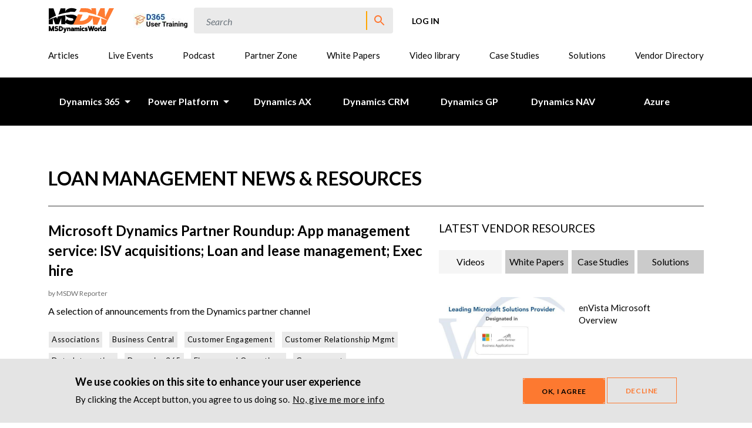

--- FILE ---
content_type: text/html; charset=UTF-8
request_url: https://msdynamicsworld.com/business-needs/loan-management
body_size: 11985
content:


<!DOCTYPE html>
<html lang="en" dir="ltr" prefix="content: http://purl.org/rss/1.0/modules/content/  dc: http://purl.org/dc/terms/  foaf: http://xmlns.com/foaf/0.1/  og: http://ogp.me/ns#  rdfs: http://www.w3.org/2000/01/rdf-schema#  schema: http://schema.org/  sioc: http://rdfs.org/sioc/ns#  sioct: http://rdfs.org/sioc/types#  skos: http://www.w3.org/2004/02/skos/core#  xsd: http://www.w3.org/2001/XMLSchema# ">
  <head>
    <meta charset="utf-8" />
<script src="/sites/default/files/hotjar/hotjar.script.js?t6ebci"></script>
<link rel="shortlink" href="https://msdynamicsworld.com/taxonomy/term/506" />
<link rel="canonical" href="https://msdynamicsworld.com/business-needs/loan-management" />
<meta property="og:site_name" content="MSDynamicsWorld.com" />
<meta property="og:type" content="Article" />
<meta property="og:url" content="https://msdynamicsworld.com/business-needs/loan-management" />
<meta property="og:title" content="Loan Management" />
<meta name="twitter:card" content="summary" />
<meta name="twitter:title" content="Loan Management" />
<meta name="Generator" content="Drupal 10 (https://www.drupal.org)" />
<meta name="MobileOptimized" content="width" />
<meta name="HandheldFriendly" content="true" />
<meta name="viewport" content="width=device-width, initial-scale=1.0" />
<style>div#sliding-popup, div#sliding-popup .eu-cookie-withdraw-banner, .eu-cookie-withdraw-tab {background: #0779bf} div#sliding-popup.eu-cookie-withdraw-wrapper { background: transparent; } #sliding-popup h1, #sliding-popup h2, #sliding-popup h3, #sliding-popup p, #sliding-popup label, #sliding-popup div, .eu-cookie-compliance-more-button, .eu-cookie-compliance-secondary-button, .eu-cookie-withdraw-tab { color: #ffffff;} .eu-cookie-withdraw-tab { border-color: #ffffff;}</style>
<link rel="icon" href="/themes/custom/msdw/favicon.ico" type="image/vnd.microsoft.icon" />
<script src="/sites/default/files/google_tag/main/google_tag.script.js?t6ebci" defer></script>

    <title>Loan Management | MSDynamicsWorld.com</title>
    <link rel="stylesheet" media="all" href="/sites/default/files/css/css_P-FqBLcWE6_glEs6JIcH9Tg6wcGFjEZzDZ92Hgg7-vI.css?delta=0&amp;language=en&amp;theme=msdw&amp;include=[base64]" />
<link rel="stylesheet" media="all" href="/sites/default/files/css/css_UFsAheb6Vmgl1WPCNuv74oepfp4RQSoqmpQrX4LL2_s.css?delta=1&amp;language=en&amp;theme=msdw&amp;include=[base64]" />

    
      </head>
  <body class="path-taxonomy language--en">
            <a href="#main-content" class="visually-hidden focusable">
      Skip to main content
    </a>
    <noscript><iframe src="https://www.googletagmanager.com/ns.html?id=GTM-TFX8HWJ" height="0" width="0" style="display:none;visibility:hidden"></iframe></noscript>
      <div class="dialog-off-canvas-main-canvas" data-off-canvas-main-canvas>
    


<div  class="page">
  


<nav  class="navigation">
  <div  class="navigation__container container d-flex">

    <div  class="navigation__branding">
        

<div  id="block-msdw-site-branding" class="navbar-brand">
  <a href="/"  aria-label="MSDynamicsWorld.com">
            
  <img src="/themes/custom/msdw/logo.svg" width="auto" height=44 alt="MSDynamicsWorld.com logo" />

      </a>
</div>



    </div>

    <div  class="navigation__right d-flex">
        


  <div id="block-msdw-serviceslinksblock" class="block block--msdw-serviceslinksblock">

  
    

      

<div class="services-links-block">
      <a href="https://itembyitem.co/ibi-one/" class="logo-link">
              
<img src="/sites/default/files/styles/services_link_image/public/2025-07/d365utv9.jpg?itok=d9hZfOQS" alt="D365 User Training -- IBI-One" title="" typeof="foaf:Image" class="img-fluid">


                    <span>D365 Training - IBI One</span>
          </a>
  </div>

  
  </div>



  <div id="block-msdwsearchblock" class="block block--msdwsearchblock">

  
    

      


<div   class="search">
  <div  class="search__toggle">
    
<span  class="icon">
  <svg xmlns="http://www.w3.org/2000/svg" width="24" height="24" viewBox="0 0 24 24">
  <path fill="#B4B3B4" d="M15.5,14h-.79l-.28-.27a6.51,6.51,0,1,0-.7.7l.27.28v.79l5,4.99L20.49,19Zm-6,0A4.5,4.5,0,1,1,14,9.5,4.494,4.494,0,0,1,9.5,14Z" />
</svg>
</span>
  </div>
  <div  class="search__form">
    

<form  data-drupal-selector="search-form" action="/business-needs/loan-management" method="post" id="search-form" accept-charset="UTF-8" class="form search-form needs-validation search-form-header">
  <div  class="form__wrapper">
          
  

<div  class="form-element-textfield form-element-textfield--textfield form-element-textfield--textfield--search-field js-form-item form-item form-element js-form-type-textfield form-item-search-field js-form-item-search-field form-group">
      
  
  
    
    
    

<input data-drupal-selector="edit-search-field" type="text" id="edit-search-field" name="search_field" value="" size="60" maxlength="128" placeholder="Search" class="form-textfield form-control" />


    
    
  
  
  </div>


<input autocomplete="off" data-drupal-selector="form-h4-iq5lxqs-hxfk7l1zgkinux33edpqia-vp21rhbq" type="hidden" name="form_build_id" value="form-h4-_iQ5LXqs-Hxfk7L1zgKiNux33edPQIA-vP21rhbQ" class="form-control" />


<input data-drupal-selector="edit-search-form" type="hidden" name="form_id" value="search_form" class="form-control" />
<div data-drupal-selector="edit-actions" class="form-actions js-form-wrapper form-wrapper" id="edit-actions">

<input class="btn btn-primary js-form-submit form-submit btn btn-primary" data-drupal-selector="edit-submit" type="submit" id="edit-submit" name="op" value="Search">
</div>

      </div>
</form>


  </div>
</div>

  
  </div>



  <div id="block-msdw-account-menu" class="block block--msdw-account-menu">

  
    

      
  


  <ul class="nav navigation__user-nav">
                          
                
        <li class="nav-item">
                      <a href="/user/login?current=/business-needs/loan-management" class="nav-link" data-drupal-link-system-path="user/login">Log in</a>
                  </li>
            </ul>


  
  </div>


    </div>

    <div  class="navigation__hamburger">
      

<div class="hamburger">
  <div class="hamburger__box">
    <div class="hamburger__inner"></div>
  </div>
</div>
    </div>

    <div  class="navigation__nav">
      <div  class="navigation__menu navigation__menu--primary">
          


  <div id="block-msdw-main-menu" class="block block--msdw-main-menu">

  
    

      



<div  class="secondary-menu">
    
  
          <ul  class="secondary-menu__submenu secondary-menu__submenu--level-1">
                                
        <li  class="secondary-menu__item">
          


  <a href="/news"  class="secondary-menu__cta secondary-menu__cta--primary secondary-menu__cta--" >
    Articles
  </a>
                  </li>
                                
        <li  class="secondary-menu__item">
          


  <a href="/events"  class="secondary-menu__cta secondary-menu__cta--primary secondary-menu__cta--" >
    Live Events
  </a>
                  </li>
                                
        <li  class="secondary-menu__item">
          


  <a href="/podcast"  class="secondary-menu__cta secondary-menu__cta--primary secondary-menu__cta--" >
    Podcast
  </a>
                  </li>
                                
        <li  class="secondary-menu__item">
          


  <a href="/partner-zone"  class="secondary-menu__cta secondary-menu__cta--primary secondary-menu__cta--" >
    Partner Zone
  </a>
                  </li>
                                
        <li  class="secondary-menu__item">
          


  <a href="/white_papers"  class="secondary-menu__cta secondary-menu__cta--primary secondary-menu__cta--" >
    White Papers
  </a>
                  </li>
                                
        <li  class="secondary-menu__item">
          


  <a href="/msdw-video-library"  class="secondary-menu__cta secondary-menu__cta--primary secondary-menu__cta--" >
    Video library
  </a>
                  </li>
                                
        <li  class="secondary-menu__item">
          


  <a href="/case_studies"  class="secondary-menu__cta secondary-menu__cta--primary secondary-menu__cta--" >
    Case Studies
  </a>
                  </li>
                                
        <li  class="secondary-menu__item">
          


  <a href="/product_spotlight"  class="secondary-menu__cta secondary-menu__cta--primary secondary-menu__cta--" >
    Solutions
  </a>
                  </li>
                                
        <li  class="secondary-menu__item">
          


  <a href="/vendor-directory"  class="secondary-menu__cta secondary-menu__cta--primary secondary-menu__cta--" >
    Vendor Directory
  </a>
                  </li>
          </ul>
  
</div>


  
  </div>


      </div>

      <div  class="navigation__menu navigation__menu--secondary">
          


  <div id="block-blacknavigation" class="block block--blacknavigation">

  
    

      



<div  class="black-menu">
    
  
          <ul  class="black-menu__submenu black-menu__submenu--level-1 black-menu__submenu--main">
                                      
        <li  class="black-menu__item">
          


  <a href="/software-topics/dynamics-365"  class="black-menu__cta black-menu__cta--primary black-menu__cta--expanded" >
    Dynamics 365
  </a>
                                                              
  
          <ul  class="black-menu__submenu black-menu__submenu--level-2 black-menu__submenu--expanded">
              <li  class="black-menu__back d-xl-none">
          


  <button  class="black-menu__cta black-menu__cta--back" >
    Back
  </button>
          


<span  class="text">
                Dynamics 365
            </span>
        </li>
                                      
        <li  class="black-menu__item">
          


  <a href="/software-topics/dynamics-365"  class="black-menu__cta black-menu__cta--secondary black-menu__cta--" >
    All D365
  </a>
                  </li>
                  


<div  class="divider divider--thin d-none d-xl-block" ></div>
                                        
        <li  class="black-menu__item">
          


  <a href="/dynamics-365/customer-engagement"  class="black-menu__cta black-menu__cta--secondary black-menu__cta--expanded" >
    Customer Engagement
  </a>
                                                              
  
          <ul  class="black-menu__submenu black-menu__submenu--level-3 black-menu__submenu--expanded">
              <li  class="black-menu__back d-xl-none">
          


  <button  class="black-menu__cta black-menu__cta--back" >
    Back
  </button>
          


<span  class="text">
                Customer Engagement
            </span>
        </li>
                                      
        <li  class="black-menu__item">
          


  <a href="/dynamics-365/customer-engagement"  class="black-menu__cta black-menu__cta--tertiary" >
    All 365 Customer Engagement
  </a>
                  </li>
                                        
        <li  class="black-menu__item">
          


  <a href="/software-topics/sales"  class="black-menu__cta black-menu__cta--tertiary" >
    Sales
  </a>
                  </li>
                                        
        <li  class="black-menu__item">
          


  <a href="/software-topics/customer-service"  class="black-menu__cta black-menu__cta--tertiary" >
    Customer Service
  </a>
                  </li>
                                        
        <li  class="black-menu__item">
          


  <a href="/dynamics-365/customer-engagement/field-service"  class="black-menu__cta black-menu__cta--tertiary" >
    Field Service
  </a>
                  </li>
                                        
        <li  class="black-menu__item">
          


  <a href="/software-topics/customer-insights-data"  class="black-menu__cta black-menu__cta--tertiary" >
    Customer Insights - Data
  </a>
                  </li>
                                        
        <li  class="black-menu__item">
          


  <a href="/dynamics-365/customer-engagement/marketing"  class="black-menu__cta black-menu__cta--tertiary" >
    Customer Insights - Journeys (Marketing)
  </a>
                  </li>
                                        
        <li  class="black-menu__item">
          


  <a href="/software-topics/project-operations"  class="black-menu__cta black-menu__cta--tertiary" >
    Project Operations
  </a>
                  </li>
                  </ul>
  
                  </li>
                  


<div  class="divider divider--thin d-none d-xl-block" ></div>
                                        
        <li  class="black-menu__item">
          


  <a href="/software-topics/business-central"  class="black-menu__cta black-menu__cta--secondary black-menu__cta--" >
    Business Central
  </a>
                  </li>
                  


<div  class="divider divider--thin d-none d-xl-block" ></div>
                                        
        <li  class="black-menu__item">
          


  <a href="/software-topics/finance-and-operations"  class="black-menu__cta black-menu__cta--secondary black-menu__cta--" >
    Finance and Operations
  </a>
                  </li>
                  


<div  class="divider divider--thin d-none d-xl-block" ></div>
                                        
        <li  class="black-menu__item">
          


  <a href="/software-topics/commerce"  class="black-menu__cta black-menu__cta--secondary black-menu__cta--" >
    Commerce
  </a>
                  </li>
                  


<div  class="divider divider--thin d-none d-xl-block" ></div>
                                        
        <li  class="black-menu__item">
          


  <a href="/software-topics/human-resources-talent"  class="black-menu__cta black-menu__cta--secondary black-menu__cta--" >
    Human Resources (Talent)
  </a>
                  </li>
                  


<div  class="divider divider--thin d-none d-xl-block" ></div>
                                        
        <li  class="black-menu__item">
          


  <a href="/software-topics/customer-voice"  class="black-menu__cta black-menu__cta--secondary black-menu__cta--" >
    Customer Voice
  </a>
                  </li>
                  </ul>
  
                  </li>
                                        
        <li  class="black-menu__item">
          


  <a href="/software-topics/power-platform"  class="black-menu__cta black-menu__cta--primary black-menu__cta--expanded" >
    Power Platform
  </a>
                                                              
  
          <ul  class="black-menu__submenu black-menu__submenu--level-2 black-menu__submenu--expanded">
              <li  class="black-menu__back d-xl-none">
          


  <button  class="black-menu__cta black-menu__cta--back" >
    Back
  </button>
          


<span  class="text">
                Power Platform
            </span>
        </li>
                                      
        <li  class="black-menu__item">
          


  <a href="/software-topics/power-platform"  class="black-menu__cta black-menu__cta--secondary black-menu__cta--" >
    All Power platform
  </a>
                  </li>
                  


<div  class="divider divider--thin d-none d-xl-block" ></div>
                                        
        <li  class="black-menu__item">
          


  <a href="/software-topics/power-apps"  class="black-menu__cta black-menu__cta--secondary black-menu__cta--" >
    Power Apps
  </a>
                  </li>
                  


<div  class="divider divider--thin d-none d-xl-block" ></div>
                                        
        <li  class="black-menu__item">
          


  <a href="/software-topics/power-automate"  class="black-menu__cta black-menu__cta--secondary black-menu__cta--" >
    Power Automate
  </a>
                  </li>
                  


<div  class="divider divider--thin d-none d-xl-block" ></div>
                                        
        <li  class="black-menu__item">
          


  <a href="/software-topics/power-bi"  class="black-menu__cta black-menu__cta--secondary black-menu__cta--" >
    Power BI
  </a>
                  </li>
                  


<div  class="divider divider--thin d-none d-xl-block" ></div>
                                        
        <li  class="black-menu__item">
          


  <a href="/software-topics/power-pages"  class="black-menu__cta black-menu__cta--secondary black-menu__cta--" >
    Power Pages (Power apps portals)
  </a>
                  </li>
                  


<div  class="divider divider--thin d-none d-xl-block" ></div>
                                        
        <li  class="black-menu__item">
          


  <a href="/software-topics/copilot-studio"  class="black-menu__cta black-menu__cta--secondary black-menu__cta--" >
    Copilot Studio
  </a>
                  </li>
                  


<div  class="divider divider--thin d-none d-xl-block" ></div>
                                        
        <li  class="black-menu__item">
          


  <a href="/software-topics/dataverse-cds"  class="black-menu__cta black-menu__cta--secondary black-menu__cta--" >
    Dataverse (CDS)
  </a>
                  </li>
                  </ul>
  
                  </li>
                                        
        <li  class="black-menu__item">
          


  <a href="/software-topics/dynamics-ax"  class="black-menu__cta black-menu__cta--primary black-menu__cta--" >
    Dynamics AX
  </a>
                  </li>
                                        
        <li  class="black-menu__item">
          


  <a href="/software-topics/dynamics-crm"  class="black-menu__cta black-menu__cta--primary black-menu__cta--" >
    Dynamics CRM
  </a>
                  </li>
                                        
        <li  class="black-menu__item">
          


  <a href="/software-topics/dynamics-gp"  class="black-menu__cta black-menu__cta--primary black-menu__cta--" >
    Dynamics GP
  </a>
                  </li>
                                        
        <li  class="black-menu__item">
          


  <a href="/software-topics/dynamics-nav"  class="black-menu__cta black-menu__cta--primary black-menu__cta--" >
    Dynamics NAV
  </a>
                  </li>
                                        
        <li  class="black-menu__item">
          


  <a href="/azure"  class="black-menu__cta black-menu__cta--primary black-menu__cta--" >
    Azure
  </a>
                  </li>
                  </ul>
  
</div>


  
  </div>


      </div>
    </div>
  </div>
  <div  class="navigation__overlay"></div>
</nav>



<div  class="divider divider--thin divider--light d-xl-none" ></div>

  <main>
    <a id="main-content" tabindex="-1"></a>

          <header class="page__header mb-3">
        <div class="container">
          
        </div>
      </header>
    
          <div class="page__content">
        <div class="container">
            <div data-drupal-messages-fallback class="hidden"></div>





  <div id="block-msdw-content" class="block block--msdw-content">

  
    

      

<div about="/business-needs/loan-management" class="taxonomy-term">
  <div class="row">
    <div class="col-12">
          


<div  class="title title--uppercase" >
    <h1  class="title__heading">
    Loan Management news & resources
  </h1>
        <div  class="title__divider">
      


<div  class="divider" ></div>
    </div>
  </div>
      </div>
    <div class="col-12 col-lg-7">
          <div class="views-element-container">


  
<div class="js-view-dom-id-406cb52473a4015f4a11f1a26f86af2b170d9a05e0c873180cd9879947a0f256 view-taxonomy-term-block-articles"  class="view js-view-dom-id-406cb52473a4015f4a11f1a26f86af2b170d9a05e0c873180cd9879947a0f256 view-taxonomy-term-block-articles">
        
        
            
        
            <div  class="view__view-content view-content">
        


<div  class="taxonomy-term-article">
  
    <div class="views-row">
          



<div  data-history-node-id="33966" about="/story/microsoft-dynamics-partner-roundup-app-management-service-isv-acquisitions-loan-and-lease" typeof="schema:Article" class="teaser teaser--article" >
  
    <span property="schema:name" content="Microsoft Dynamics Partner Roundup: App management service: ISV acquisitions; Loan and lease management; Exec hire" class="hidden"></span>
  <span property="schema:interactionCount" content="UserComments:0" class="hidden"></span>


  <div  class="teaser__row">
        <div  class="teaser__info">
      <div  class="teaser__title">
        

<a href="/story/microsoft-dynamics-partner-roundup-app-management-service-isv-acquisitions-loan-and-lease"  class="link link--black link--underline" title="" >
              


<h2  class="heading">
      
    
<span property="schema:name">Microsoft Dynamics Partner Roundup: App management service: ISV acquisitions; Loan and lease management; Exec hire</span>

  </h2>
          </a>
      </div>
      <div  class="teaser__author">
              


<span  class="heading publishing-by">
      by 
      


<span  class="text">
        MSDW
    </span>
  


<span  class="text">
         Reporter
    </span>


  </span>

        </div>
      <div  class="teaser__description">
            
            <div class="field field--name-field-teaser field--type-text field--label-hidden field__item">A selection of announcements from the Dynamics partner channel</div>
      
        </div>
    </div>
  </div>
  <div  class="teaser__tags">
          


  <a href="/industry/associations"  class="cta cta--tag" >
    Associations
  </a>
  


  <a href="/software-topics/business-central"  class="cta cta--tag" >
    Business Central
  </a>
  


  <a href="/dynamics-365/customer-engagement"  class="cta cta--tag" >
    Customer Engagement
  </a>
  


  <a href="/business-needs/customer-relationship-mgmt"  class="cta cta--tag" >
    Customer Relationship Mgmt
  </a>
  


  <a href="/business-needs/data-integration"  class="cta cta--tag" >
    Data Integration
  </a>
  


  <a href="/software-topics/dynamics-365"  class="cta cta--tag" >
    Dynamics 365
  </a>
  


  <a href="/software-topics/finance-and-operations"  class="cta cta--tag" >
    Finance and Operations
  </a>
  


  <a href="/industry/government"  class="cta cta--tag" >
    Government
  </a>
  


  <a href="/business-needs/lease-management"  class="cta cta--tag" >
    Lease Management
  </a>
  


  <a href="/business-needs/loan-management"  class="cta cta--tag" >
    Loan Management
  </a>
  


  <a href="/industry/real-estate"  class="cta cta--tag" >
    Real Estate
  </a>
  


  <a href="/industry/rental"  class="cta cta--tag" >
    Rental
  </a>

    </div>
  


<div  class="divider divider--thin" ></div>
</div>

      </div>
    <div class="views-row">
            



<div  data-history-node-id="29969" about="/story/cleareyeai-teams-microsoft-help-companies-manage-ppp-loans" typeof="schema:Article" class="teaser teaser--article" >
  
    <span property="schema:name" content="Cleareye.ai teams up with Microsoft to help companies manage PPP loans" class="hidden"></span>
  <span property="schema:interactionCount" content="UserComments:0" class="hidden"></span>


  <div  class="teaser__row">
          <div  class="teaser__media">
            
            <div property="schema:image" class="field field--name-field-image field--type-entity-reference field--label-hidden field__item">  <a href="/story/cleareyeai-teams-microsoft-help-companies-manage-ppp-loans" hreflang="en">
<img loading="lazy" src="/sites/default/files/styles/200w/public/cleareye-ai-logo.png?itok=zodbveTr" alt="cleareye-ai-logo.png" typeof="foaf:Image" class="img-fluid">

</a>
</div>
      
        </div>
        <div  class="teaser__info">
      <div  class="teaser__title">
        

<a href="/story/cleareyeai-teams-microsoft-help-companies-manage-ppp-loans"  class="link link--black link--underline" title="" >
              


<h2  class="heading">
      
    
<span property="schema:name">Cleareye.ai teams up with Microsoft to help companies manage PPP loans</span>

  </h2>
          </a>
      </div>
      <div  class="teaser__author">
              


<span  class="heading publishing-by">
      by 
      


<span  class="text">
        MSCN
    </span>
  


<span  class="text">
        Reporter
    </span>


  </span>

        </div>
      <div  class="teaser__description">
            
            <div class="field field--name-field-teaser field--type-text field--label-hidden field__item"><p>Cleareye.ai aims to support companies tracking PPP loans with Azure AI</p></div>
      
        </div>
    </div>
  </div>
  <div  class="teaser__tags">
          


  <a href="/software-topics/ai-and-machine-learning"  class="cta cta--tag" >
    AI and Machine Learning
  </a>
  


  <a href="/azure"  class="cta cta--tag" >
    Azure
  </a>
  


  <a href="/business-needs/business-process-mgmt"  class="cta cta--tag" >
    Business Process Mgmt
  </a>
  


  <a href="/software-topics/compute"  class="cta cta--tag" >
    Compute
  </a>
  


  <a href="/business-needs/document-automation"  class="cta cta--tag" >
    Document Automation
  </a>
  


  <a href="/business-needs/document-management"  class="cta cta--tag" >
    Document Management
  </a>
  


  <a href="/business-needs/financial-management"  class="cta cta--tag" >
    Financial Management
  </a>
  


  <a href="/business-needs/loan-management"  class="cta cta--tag" >
    Loan Management
  </a>
  


  <a href="/business-needs/regulatory-compliance"  class="cta cta--tag" >
    Regulatory Compliance
  </a>

    </div>
  


<div  class="divider divider--thin" ></div>
</div>

      </div>
    <div class="views-row">
          



<div  data-history-node-id="23118" about="/story/microsoft-dynamics-partner-roundup-fleet-management-d365-microsoft-competencies-aussie-nav" typeof="schema:Article" class="teaser teaser--article" >
  
    <span property="schema:name" content="Microsoft Dynamics Partner Roundup: Fleet management for D365; Microsoft competencies; Aussie NAV partnership; NAV for mortgages " class="hidden"></span>
  <span property="schema:interactionCount" content="UserComments:0" class="hidden"></span>


  <div  class="teaser__row">
        <div  class="teaser__info">
      <div  class="teaser__title">
        

<a href="/story/microsoft-dynamics-partner-roundup-fleet-management-d365-microsoft-competencies-aussie-nav"  class="link link--black link--underline" title="" >
              


<h2  class="heading">
      
    
<span property="schema:name">Microsoft Dynamics Partner Roundup: Fleet management for D365; Microsoft competencies; Aussie NAV partnership; NAV for mortgages </span>

  </h2>
          </a>
      </div>
      <div  class="teaser__author">
              


<span  class="heading publishing-by">
      by 
      


<span  class="text">
        MSDW
    </span>
  


<span  class="text">
         Reporter
    </span>


  </span>

        </div>
      <div  class="teaser__description">
            
            <div class="field field--name-field-teaser field--type-text field--label-hidden field__item">A selection of announcements from the Microsoft Dynamics partner channel 
</div>
      
        </div>
    </div>
  </div>
  <div  class="teaser__tags">
          


  <a href="/tags/azure-iot-hub"  class="cta cta--tag" >
    Azure IoT Hub
  </a>
  


  <a href="/software-topics/business-central"  class="cta cta--tag" >
    Business Central
  </a>
  


  <a href="/dynamics-365/customer-engagement"  class="cta cta--tag" >
    Customer Engagement
  </a>
  


  <a href="/software-topics/dynamics-365"  class="cta cta--tag" >
    Dynamics 365
  </a>
  


  <a href="/software-topics/dynamics-ax"  class="cta cta--tag" >
    Dynamics AX
  </a>
  


  <a href="/software-topics/dynamics-crm"  class="cta cta--tag" >
    Dynamics CRM
  </a>
  


  <a href="/software-topics/dynamics-gp"  class="cta cta--tag" >
    Dynamics GP
  </a>
  


  <a href="/software-topics/dynamics-nav"  class="cta cta--tag" >
    Dynamics NAV
  </a>
  


  <a href="/software-topics/dynamics-sl"  class="cta cta--tag" >
    Dynamics SL
  </a>
  


  <a href="/software-topics/finance-and-operations"  class="cta cta--tag" >
    Finance and Operations
  </a>
  


  <a href="/industry/financial-services"  class="cta cta--tag" >
    Financial Services
  </a>
  


  <a href="/tags/internet-things-iot"  class="cta cta--tag" >
    Internet of Things (IoT)
  </a>

    </div>
  


<div  class="divider divider--thin" ></div>
</div>

      </div>
    <div class="views-row">
          



<div  data-history-node-id="21598" about="/story/hewlett-packard-microsoft-launch-industry-accelerators-microsoft-dynamics" typeof="schema:Article" class="teaser teaser--article" >
  
    <span property="schema:name" content="Hewlett-Packard, Microsoft to launch industry accelerators for Microsoft Dynamics" class="hidden"></span>
  <span property="schema:interactionCount" content="UserComments:0" class="hidden"></span>


  <div  class="teaser__row">
        <div  class="teaser__info">
      <div  class="teaser__title">
        

<a href="/story/hewlett-packard-microsoft-launch-industry-accelerators-microsoft-dynamics"  class="link link--black link--underline" title="" >
              


<h2  class="heading">
      
    
<span property="schema:name">Hewlett-Packard, Microsoft to launch industry accelerators for Microsoft Dynamics</span>

  </h2>
          </a>
      </div>
      <div  class="teaser__author">
              


<span  class="heading publishing-by">
      by 
      


<span  class="text">
        Linda
    </span>
  


<span  class="text">
        Rosencrance
    </span>


  </span>

        </div>
      <div  class="teaser__description">
            
            <div class="field field--name-field-teaser field--type-text field--label-hidden field__item">New ‘business process as-a-service’ offerings to cover case management, benefits administration, citizen services, and more.
</div>
      
        </div>
    </div>
  </div>
  <div  class="teaser__tags">
          


  <a href="/industry/automotive"  class="cta cta--tag" >
    Automotive
  </a>
  


  <a href="/business-needs/business-process-mgmt"  class="cta cta--tag" >
    Business Process Mgmt
  </a>
  


  <a href="/dynamics-365/customer-engagement"  class="cta cta--tag" >
    Customer Engagement
  </a>
  


  <a href="/software-topics/customer-service"  class="cta cta--tag" >
    Customer Service
  </a>
  


  <a href="/business-needs/customer-service"  class="cta cta--tag" >
    Customer Service
  </a>
  


  <a href="/software-topics/dynamics-365"  class="cta cta--tag" >
    Dynamics 365
  </a>
  


  <a href="/software-topics/dynamics-ax"  class="cta cta--tag" >
    Dynamics AX
  </a>
  


  <a href="/software-topics/dynamics-crm"  class="cta cta--tag" >
    Dynamics CRM
  </a>
  


  <a href="/industry/financial-services"  class="cta cta--tag" >
    Financial Services
  </a>
  


  <a href="/industry/government"  class="cta cta--tag" >
    Government
  </a>
  


  <a href="/business-needs/loan-management"  class="cta cta--tag" >
    Loan Management
  </a>
  


  <a href="/business-needs/portals"  class="cta cta--tag" >
    Portals
  </a>

    </div>
  


<div  class="divider divider--thin" ></div>
</div>

      </div>
    <div class="views-row">
          



<div  data-history-node-id="21268" about="/story/infohounds-mortgage-customer-retention-tool-integrates-microsoft-dynamics-crm" typeof="schema:Article" class="teaser teaser--article" >
  
    <span property="schema:name" content="InfoHounds mortgage customer retention tool integrates with Microsoft Dynamics CRM" class="hidden"></span>
  <span property="schema:interactionCount" content="UserComments:0" class="hidden"></span>


  <div  class="teaser__row">
        <div  class="teaser__info">
      <div  class="teaser__title">
        

<a href="/story/infohounds-mortgage-customer-retention-tool-integrates-microsoft-dynamics-crm"  class="link link--black link--underline" title="" >
              


<h2  class="heading">
      
    
<span property="schema:name">InfoHounds mortgage customer retention tool integrates with Microsoft Dynamics CRM</span>

  </h2>
          </a>
      </div>
      <div  class="teaser__author">
              


<span  class="heading publishing-by">
      by 
      


<span  class="text">
        Linda
    </span>
  


<span  class="text">
        Rosencrance
    </span>


  </span>

        </div>
      <div  class="teaser__description">
            
            <div class="field field--name-field-teaser field--type-text field--label-hidden field__item">Integration aims to boost customer retention by adding mortgage market data to CRM
</div>
      
        </div>
    </div>
  </div>
  <div  class="teaser__tags">
          


  <a href="/dynamics-365/customer-engagement"  class="cta cta--tag" >
    Customer Engagement
  </a>
  


  <a href="/dynamics-365/customer-engagement/marketing"  class="cta cta--tag" >
    Customer Insights - Journeys (Marketing)
  </a>
  


  <a href="/business-needs/customer-relationship-mgmt"  class="cta cta--tag" >
    Customer Relationship Mgmt
  </a>
  


  <a href="/software-topics/dynamics-365"  class="cta cta--tag" >
    Dynamics 365
  </a>
  


  <a href="/software-topics/dynamics-crm"  class="cta cta--tag" >
    Dynamics CRM
  </a>
  


  <a href="/industry/financial-services"  class="cta cta--tag" >
    Financial Services
  </a>
  


  <a href="/business-needs/loan-management"  class="cta cta--tag" >
    Loan Management
  </a>
  


  <a href="/business-needs/marketing-automation"  class="cta cta--tag" >
    Marketing Automation
  </a>
  


  <a href="/software-topics/sales"  class="cta cta--tag" >
    Sales
  </a>
  


  <a href="/business-needs/sales-marketing"  class="cta cta--tag" >
    Sales &amp; Marketing
  </a>

    </div>
  


<div  class="divider divider--thin" ></div>
</div>

      </div>
</div>

      </div>
      
            


          
        
        
        </div>
</div>

      </div>
    <div class="col-12 col-lg-5">
          


<div  class="pills-tab" >
  <div  class="pills-tab pills-tab--title text-center text-md-start">
    <h3>LATEST VENDOR RESOURCES</h3>
  </div>
  <ul  class="pills-tab pills-tab--list nav nav-pills d-flex justify-content-between mb-4 mt-4" id="pills-tab" role="tablist">
          <li  class="pills-tab pills-tab--list-item nav-item" role="presentation">
        <button class="ms-auto me-auto pt-2 pb-2 mb-2 mb-md-3  active " id="tab-1" data-bs-toggle="pill" data-bs-target="#tab-target-1" type="button" role="tab" aria-controls="tab-target-1" aria-selected="true">
          Videos</button>
      </li>
          <li  class="pills-tab pills-tab--list-item nav-item" role="presentation">
        <button class="ms-auto me-auto pt-2 pb-2 mb-2 mb-md-3 " id="tab-2" data-bs-toggle="pill" data-bs-target="#tab-target-2" type="button" role="tab" aria-controls="tab-target-2" aria-selected="true">
          White Papers</button>
      </li>
          <li  class="pills-tab pills-tab--list-item nav-item" role="presentation">
        <button class="ms-auto me-auto pt-2 pb-2 mb-2 mb-md-3 " id="tab-3" data-bs-toggle="pill" data-bs-target="#tab-target-3" type="button" role="tab" aria-controls="tab-target-3" aria-selected="true">
          Case Studies</button>
      </li>
          <li  class="pills-tab pills-tab--list-item nav-item" role="presentation">
        <button class="ms-auto me-auto pt-2 pb-2 mb-2 mb-md-3 " id="tab-4" data-bs-toggle="pill" data-bs-target="#tab-target-4" type="button" role="tab" aria-controls="tab-target-4" aria-selected="true">
          Solutions</button>
      </li>
      </ul>
  <div class="tab-content" id="pills-tabContent">
          <div class="tab-pane fade  show active " id="tab-target-1" role="tabpanel" aria-labelledby="tab-1">
                <div class="views-element-container">


  
<div class="js-view-dom-id-bb620a637ecfa6a2fe4bd43020c68c578d8a830dcb738da72576755be4d119be view-taxonomy-term-block-videos"  class="view js-view-dom-id-bb620a637ecfa6a2fe4bd43020c68c578d8a830dcb738da72576755be4d119be view-taxonomy-term-block-videos">
        
        
            
        
            <div  class="view__view-content view-content">
        
    <div class="views-row">
          


<div  data-history-node-id="33987" about="/video/envista-microsoft-overview" class="video-card row">
  
  

  <div  class="video-card__media col-12 col-lg-6">
        
            <div class="field field--name-field-video field--type-entity-reference field--label-hidden field__item">  <a href="/video/envista-microsoft-overview" hreflang="en">
<img loading="lazy" src="/sites/default/files/styles/large/public/media-jwplatform/Fff9g9LJ.jpg?itok=_NgVReTX" width="480" height="271" typeof="foaf:Image" class="img-fluid">

</a>
</div>
      
    </div>
  <div  class="col-12 col-lg-6 row">
    <div  class="video-card__title">
      

<a href="/video/envista-microsoft-overview"  class="link link--black link--underline" title="" >
            


<h4  class="heading">
      
    
<span>enVista Microsoft Overview</span>

  </h4>
        </a>
    </div>
    <div  class="video-card__vendor mt-auto pb-2">
          
            <div class="field field--name-vendor field--type-entity-reference field--label-hidden field__item"><a href="/vendor/envista" hreflang="en">enVista</a></div>
      
      </div>
  </div>

  


<div  class="divider divider--thin divider--light mt-2 mb-3" ></div>
</div>

      </div>

      </div>
      
            
        
        
        </div>
</div>

        <div class="d-flex">
          


  <a href="/taxonomy/term/506/videos"  class="cta cta--secondary ms-auto me-auto mt-4" >
    More Loan Management Videos
  </a>
        </div>
                </div>
          <div class="tab-pane fade " id="tab-target-2" role="tabpanel" aria-labelledby="tab-2">
                  No Results Found
              </div>
          <div class="tab-pane fade " id="tab-target-3" role="tabpanel" aria-labelledby="tab-3">
                  No Results Found
              </div>
          <div class="tab-pane fade " id="tab-target-4" role="tabpanel" aria-labelledby="tab-4">
                  No Results Found
              </div>
      </div>
</div>
      </div>
  </div>
</div>

  
  </div>


        </div>
      </div>
      </main>

  


<footer  class="footer page__footer">
  <div  class="footer__wrapper container">
    <div  class="footer__row row">
      <div  class="footer__top col-6 col-md-12">
          


  <div id="block-footer" class="block block--footer">

  
    

      
  


  <ul class="nav d-flex justify-content-around">
                          
                
        <li class="nav-item">
                      <a href="https://msdynamicsworld.com/software-topics/dynamics-365" class="nav-link">Dynamics 365</a>
                  </li>
                      
                
        <li class="nav-item">
                      <a href="https://msdynamicsworld.com/software-topics/power-platform" class="nav-link">Power Platform</a>
                  </li>
                      
                
        <li class="nav-item">
                      <a href="https://msdynamicsworld.com/software-topics/dynamics-ax" class="nav-link">Dynamics AX</a>
                  </li>
                      
                
        <li class="nav-item">
                      <a href="https://msdynamicsworld.com/software-topics/dynamics-crm" class="nav-link">Dynamics CRM</a>
                  </li>
                      
                
        <li class="nav-item">
                      <a href="https://msdynamicsworld.com/software-topics/dynamics-gp" class="nav-link">Dynamics GP</a>
                  </li>
                      
                
        <li class="nav-item">
                      <a href="https://msdynamicsworld.com/software-topics/dynamics-nav" class="nav-link">Dynamics NAV</a>
                  </li>
                      
                
        <li class="nav-item">
                      <a href="https://msdynamicsworld.com/azure" class="nav-link">Azure</a>
                  </li>
            </ul>


  
  </div>


        


<div  class="divider divider--thin d-none d-md-block" ></div>
      </div>
      <div  class="footer__left col-6">
          


  <div id="block-footerprimary" class="block block--footerprimary">

  
    

      
  


  <ul class="nav flex-column">
                          
                
        <li class="nav-item">
                      <a href="/write-msdynamicsworldcom" class="nav-link">Write for MSDW</a>
                  </li>
                      
                
        <li class="nav-item">
                      <a href="/contact" class="nav-link" data-drupal-link-system-path="contact">Contact Us</a>
                  </li>
            </ul>


  
  </div>



  <div id="block-footersecondary" class="block block--footersecondary">

  
    

      
  


  <ul class="nav flex-column">
                          
                
        <li class="nav-item">
                      <a href="/privacy" class="nav-link" data-drupal-link-system-path="node/2249">Privacy Policy</a>
                  </li>
                      
                
        <li class="nav-item">
                      <a href="/page/terms-and-conditions" class="nav-link" data-drupal-link-system-path="node/2219">Terms &amp; Conditions</a>
                  </li>
            </ul>


  
  </div>


      </div>
      <div  class="footer__right col-md-6">
        


<div  class="divider divider--thin d-block d-md-none" ></div>
          


<div  id="block-demandgenerationprograms" class="footer-column block--type-footer-column">
  
  

  <div  class="footer-column__heading">
          


<h3  class="heading">
      Demand Generation Programs
  </h3>

    </div>
  <div  class="footer-column__body">
        
    </div>
  <div  class="footer-column__cta">
          


  <a href="https://msdwmarketing.com"  class="cta cta--secondary" >
    LEARN MORE
  </a>


    </div>
  


<div  class="divider divider--thin d-block d-md-none" ></div>
</div>



<div  id="block-becomeamember" class="footer-column block--type-footer-column">
  
  

  <div  class="footer-column__heading">
          


<h3  class="heading">
      Become a member
  </h3>

    </div>
  <div  class="footer-column__body">
          <p>100% free membership</p>

    </div>
  <div  class="footer-column__cta">
          


  <a href="/user/register"  class="cta cta--primary" >
    SIGN UP
  </a>


    </div>
  


<div  class="divider divider--thin d-block d-md-none" ></div>
</div>



<div  id="block-footersocialicons" class="footer-socials block--type-footer-social">
  
  

  <div  class="footer-socials__wrapper">
    <div  class="footer-socials__icons">
            

<a href="https://www.linkedin.com/company/msdynamicsworld-com/"  class="link link--icon" title="" >
      
<span  class="icon">
  <svg xmlns="http://www.w3.org/2000/svg" width="24" height="24" viewBox="0 0 24 24">
  <path fill="#B4B3B4" d="M18.335,18.339H15.67V14.162c0-1-.02-2.278-1.39-2.278-1.389,0-1.6,1.084-1.6,2.2v4.25H10.013V9.75h2.56v1.17h.035a2.812,2.812,0,0,1,2.528-1.387c2.7,0,3.2,1.778,3.2,4.091v4.715ZM7,8.575A1.548,1.548,0,1,1,8.551,7.028,1.546,1.546,0,0,1,7,8.575Zm1.336,9.764H5.666V9.75H8.34v8.589ZM19.67,3H4.329A1.312,1.312,0,0,0,3,4.3V19.7A1.312,1.312,0,0,0,4.328,21H19.666A1.317,1.317,0,0,0,21,19.7V4.3A1.317,1.317,0,0,0,19.666,3h0Z"/>
</svg>
</span>
  </a>

  

<a href="https://twitter.com/msdynamicsworld"  class="link link--icon" title="" >
      
<span  class="icon">
  <svg xmlns="http://www.w3.org/2000/svg" width="24" height="24" viewBox="0 0 24 24">
  <path fill="#B4B3B4" d="M22.162,5.656a8.384,8.384,0,0,1-2.4.658A4.2,4.2,0,0,0,21.6,4a8.358,8.358,0,0,1-2.656,1.015,4.182,4.182,0,0,0-7.126,3.814A11.874,11.874,0,0,1,3.2,4.459a4.188,4.188,0,0,0,1.294,5.584A4.168,4.168,0,0,1,2.6,9.52v.052a4.185,4.185,0,0,0,3.354,4.1,4.21,4.21,0,0,1-1.889.072A4.185,4.185,0,0,0,7.97,16.65a8.394,8.394,0,0,1-6.191,1.732,11.83,11.83,0,0,0,6.41,1.88,11.819,11.819,0,0,0,11.9-11.9c0-.18,0-.362-.013-.54a8.5,8.5,0,0,0,2.087-2.165Z"/>
</svg>
</span>
  </a>

  

<a href="https://www.facebook.com/msdynamicsworld"  class="link link--icon" title="" >
      
<span  class="icon">
  <svg xmlns="http://www.w3.org/2000/svg" width="24" height="24" viewBox="0 0 24 24">
  <path fill="#B4B3B4" d="M15.4,21V14.034h2.333l.349-2.708H15.4V9.6c0-.784.218-1.319,1.342-1.319h1.434V5.857a19.191,19.191,0,0,0-2.09-.107,3.263,3.263,0,0,0-3.482,3.58v2H10.268v2.708h2.338V21H4a1,1,0,0,1-1-1V4A1,1,0,0,1,4,3H20a1,1,0,0,1,1,1V20a1,1,0,0,1-1,1Z"/>
</svg>
</span>
  </a>

  

<a href="/rss.xml"  class="link link--icon" title="" >
      
<span  class="icon">
  <svg xmlns="http://www.w3.org/2000/svg" width="24" height="24" viewBox="0 0 24 24">
  <path fill="#B4B3B4" d="M18.364,15.536,16.95,14.12l1.414-1.414a5,5,0,1,0-7.071-7.071L9.879,7.05,8.464,5.636,9.88,4.222a7,7,0,0,1,9.9,9.9l-1.415,1.414Zm-2.828,2.828-1.415,1.414a7,7,0,0,1-9.9-9.9L5.636,8.464,7.05,9.88,5.636,11.294a5,5,0,1,0,7.071,7.071l1.414-1.414,1.415,1.414ZM14.828,7.757l1.415,1.415-7.071,7.07L7.757,14.828l7.071-7.07Z"/>
</svg>
</span>
  </a>


      </div>
    <div  class="footer-socials__copyright">
      © MSDynamicsWorld 2025
    </div>
  </div>
</div>


      </div>
    </div>
  </div>
</footer>
</div>

  </div>

    
    <script type="application/json" data-drupal-selector="drupal-settings-json">{"path":{"baseUrl":"\/","pathPrefix":"","currentPath":"taxonomy\/term\/506","currentPathIsAdmin":false,"isFront":false,"currentLanguage":"en","themeUrl":"themes\/custom\/msdw"},"pluralDelimiter":"\u0003","suppressDeprecationErrors":true,"ajaxPageState":{"libraries":"[base64]","theme":"msdw","theme_token":null},"ajaxTrustedUrl":{"form_action_p_pvdeGsVG5zNF_XLGPTvYSKCf43t8qZYSwcfZl2uzM":true},"msdw_mautic":{"base_url":"https:\/\/abm.msdynamicsworld.com"},"eu_cookie_compliance":{"cookie_policy_version":"1.0.1","popup_enabled":true,"popup_agreed_enabled":false,"popup_hide_agreed":false,"popup_clicking_confirmation":false,"popup_scrolling_confirmation":false,"popup_html_info":"\u003Cdiv  class=\u0022popup-info\u0022\u003E\n  \u003Cdiv  class=\u0022popup-info__popup-message\u0022\u003E\n              \u003Cdiv aria-labelledby=\u0022popup-text\u0022  class=\u0022eu-cookie-compliance-banner eu-cookie-compliance-banner-info eu-cookie-compliance-banner--opt-in\u0022\u003E\n      \u003Cdiv  class=\u0022popup-content info eu-cookie-compliance-content\u0022\u003E\n                                  \u003Cdiv id=\u0022popup-text\u0022  class=\u0022eu-cookie-compliance-message\u0022 role=\u0022document\u0022\u003E\n            \u003Ch2\u003EWe use cookies on this site to enhance your user experience\u003C\/h2\u003E\u003Cp\u003EBy clicking the Accept button, you agree to us doing so.\u003C\/p\u003E\n                          \n\n\n  \u003Cbutton  class=\u0022cta find-more-button eu-cookie-compliance-more-button\u0022 \u003E\n    No, give me more info\n  \u003C\/button\u003E\n                      \u003C\/div\u003E\n        \n                          \n                  \u003Cdiv id=\u0022popup-buttons\u0022\n                           class=\u0022eu-cookie-compliance-buttons\u0022\n            \u003E\n                        \n\n\n  \u003Cbutton  class=\u0022cta cta--secondary agree-button eu-cookie-compliance-secondary-button button button--small\u0022 \u003E\n    OK, I agree\n  \u003C\/button\u003E\n                          \n\n\n  \u003Cbutton  class=\u0022cta cta--primary decline-button button button--small button--primary\u0022 \u003E\n    Decline\n  \u003C\/button\u003E\n                      \u003C\/div\u003E\n                \u003C\/div\u003E\n    \u003C\/div\u003E\n  \u003C\/div\u003E\n\u003C\/div\u003E","use_mobile_message":false,"mobile_popup_html_info":"\u003Cdiv  class=\u0022popup-info\u0022\u003E\n  \u003Cdiv  class=\u0022popup-info__popup-message\u0022\u003E\n              \u003Cdiv aria-labelledby=\u0022popup-text\u0022  class=\u0022eu-cookie-compliance-banner eu-cookie-compliance-banner-info eu-cookie-compliance-banner--opt-in\u0022\u003E\n      \u003Cdiv  class=\u0022popup-content info eu-cookie-compliance-content\u0022\u003E\n                                  \u003Cdiv id=\u0022popup-text\u0022  class=\u0022eu-cookie-compliance-message\u0022 role=\u0022document\u0022\u003E\n            \n                          \n\n\n  \u003Cbutton  class=\u0022cta find-more-button eu-cookie-compliance-more-button\u0022 \u003E\n    No, give me more info\n  \u003C\/button\u003E\n                      \u003C\/div\u003E\n        \n                          \n                  \u003Cdiv id=\u0022popup-buttons\u0022\n                           class=\u0022eu-cookie-compliance-buttons\u0022\n            \u003E\n                        \n\n\n  \u003Cbutton  class=\u0022cta cta--secondary agree-button eu-cookie-compliance-secondary-button button button--small\u0022 \u003E\n    OK, I agree\n  \u003C\/button\u003E\n                          \n\n\n  \u003Cbutton  class=\u0022cta cta--primary decline-button button button--small button--primary\u0022 \u003E\n    Decline\n  \u003C\/button\u003E\n                      \u003C\/div\u003E\n                \u003C\/div\u003E\n    \u003C\/div\u003E\n  \u003C\/div\u003E\n\u003C\/div\u003E","mobile_breakpoint":768,"popup_html_agreed":false,"popup_use_bare_css":false,"popup_height":"auto","popup_width":"100%","popup_delay":1000,"popup_link":"\/privacy","popup_link_new_window":true,"popup_position":false,"fixed_top_position":false,"popup_language":"en","store_consent":false,"better_support_for_screen_readers":false,"cookie_name":"msdwpriv1","reload_page":false,"domain":"","domain_all_sites":false,"popup_eu_only":false,"popup_eu_only_js":false,"cookie_lifetime":100,"cookie_session":0,"set_cookie_session_zero_on_disagree":0,"disagree_do_not_show_popup":false,"method":"opt_in","automatic_cookies_removal":true,"allowed_cookies":"","withdraw_markup":"\u003Cbutton type=\u0022button\u0022 class=\u0022eu-cookie-withdraw-tab\u0022\u003EPrivacy settings\u003C\/button\u003E\n\u003Cdiv aria-labelledby=\u0022popup-text\u0022 class=\u0022eu-cookie-withdraw-banner\u0022\u003E\n  \u003Cdiv class=\u0022popup-content info eu-cookie-compliance-content\u0022\u003E\n    \u003Cdiv id=\u0022popup-text\u0022 class=\u0022eu-cookie-compliance-message\u0022 role=\u0022document\u0022\u003E\n      \u003Ch2\u003EWe use cookies on this site to enhance your user experience\u003C\/h2\u003E\u003Cp\u003EYou have given your consent for us to set cookies.\u003C\/p\u003E\n    \u003C\/div\u003E\n    \u003Cdiv id=\u0022popup-buttons\u0022 class=\u0022eu-cookie-compliance-buttons\u0022\u003E\n      \u003Cbutton type=\u0022button\u0022 class=\u0022eu-cookie-withdraw-button  button button--small button--primary\u0022\u003EWithdraw consent\u003C\/button\u003E\n    \u003C\/div\u003E\n  \u003C\/div\u003E\n\u003C\/div\u003E","withdraw_enabled":false,"reload_options":0,"reload_routes_list":"","withdraw_button_on_info_popup":false,"cookie_categories":[],"cookie_categories_details":[],"enable_save_preferences_button":true,"cookie_value_disagreed":"0","cookie_value_agreed_show_thank_you":"1","cookie_value_agreed":"2","containing_element":"body","settings_tab_enabled":false,"olivero_primary_button_classes":" button button--small button--primary","olivero_secondary_button_classes":" button button--small","close_button_action":"close_banner","open_by_default":true,"modules_allow_popup":true,"hide_the_banner":false,"geoip_match":true,"unverified_scripts":["\/"]},"user":{"uid":0,"permissionsHash":"3357e4cdc5c85dc38b0361b3d696cb878edc6fc9f76b07cb605c59dad5b9f038"}}</script>
<script src="/sites/default/files/js/js_dHHVHZ2lPdnSNS576A6eo2yYvae1ja3OYfGw5J3t0FA.js?scope=footer&amp;delta=0&amp;language=en&amp;theme=msdw&amp;include=eJxti0sOgCAMBS9kZON9yKMQrRZqpP5urwkuXc28SV5QtWob1sFnjRAX6md9ZIiOPWZcXdo9qS6cXuRVGIWS-4tdrvF0QZSWpgUHjzDW0nZN2Gj63G5pD5-xG5NreADxazn9"></script>

      </body>
</html>


--- FILE ---
content_type: image/svg+xml
request_url: https://msdynamicsworld.com/themes/custom/msdw/logo.svg
body_size: 2730
content:
<?xml version="1.0" encoding="UTF-8"?>
<svg xmlns="http://www.w3.org/2000/svg" width="714.005" height="278.356">
  <path d="M202.598 124.079c9.572 10.757 27.939 17.77 46.024 17.77 10.901 0 22.131-3.459 22.131-14.086 0-12.562-10.619-11.849-30.89-15.927-30.363-6.107-58.66-15.288-58.66-51.649 0-37.611 35.147-54.943 71.361-54.943 19.278 0 39.127 5.024 54.292 14.381l-26.222 34.039c-9.244-6.309-21.658-9.855-34.226-9.855-10.339 0-20.384 4.015-20.384 13.644 0 10.828 19.249 13.476 27.391 15.244 33.945 7.376 64.249 14.337 64.249 54.921 0 37.785-35.545 54.484-70.91 54.484-26.266 0-54.094-9.025-69.759-24.787l25.603-33.236z"/><path d="M140.642 178.183v-66.807l-25.528 66.699H75.68l-25.566-66.699v66.807H6.028V7.21h50.624l38.727 113.259L134.107 7.21h50.624v170.973h-44.089z"/><g fill="#FF7B32"><path d="M409.934 7.081c45.668 0 70.627 29.009 70.627 70.221 0 7.069-.738 14.485-2.223 22.184-9.455 48.898-67.754 84.234-121.65 84.234h-89.156L351.645 7.081h58.289zm-53.909 135.242c25.381 0 71.895-17.668 78.389-51.203.998-5.21 1.508-9.925 1.508-14.154 0-19.213-10.354-28.482-30.879-28.482h-21.402l-45.906 93.84h18.29z"/><path d="M611.191 102.89l43.586-95.813h51.414l-89.84 176.637h-42.697l-5.648-88.354-40.604 88.354h-42.578L463.357 7.076h49.668l5.789 95.813 42.123-95.845h45.982l4.272 95.846z"/></g><g><path d="M48.752 252.922v-20.789l-7.943 20.756H28.54l-7.955-20.756v20.789H6.867v-53.203h15.752l12.05 35.244 12.051-35.244h15.75v53.203H48.752zM74.915 235.78c2.979 3.347 8.693 5.529 14.32 5.529 3.392 0 6.886-1.076 6.886-4.384 0-3.908-3.304-3.687-9.611-4.956-9.447-1.9-18.252-4.757-18.252-16.071 0-11.704 10.936-17.098 22.204-17.098 5.998 0 12.175 1.563 16.893 4.476l-8.158 10.592c-2.876-1.963-6.739-3.067-10.649-3.067-3.217 0-6.343 1.25-6.343 4.246 0 3.369 5.989 4.193 8.522 4.743 10.562 2.296 19.991 4.462 19.991 17.091 0 11.758-11.06 16.954-22.063 16.954-8.173 0-16.832-2.809-21.706-7.713l7.966-10.342zM133.229 199.719c16.112 0 25.515 11.36 25.515 26.572 0 15.358-9.282 26.631-25.515 26.631h-18.023v-53.203h18.023zm0 40.734c7.646 0 11.798-4.69 11.798-14.161 0-9.316-4.252-14.104-11.798-14.104h-4.306v28.265h4.306zM185.089 259.763c-2.065 5.472-4.98 8.588-8.449 10.26-3.501 1.673-7.567 1.977-11.895 1.977v-10.87c3.612 0 5.825-.38 7.309-1.292 1.572-.987 2.325-2.432 3.055-4.408l.802-2.508h-1.424l-13.996-38.002h13.55l6.948 22.111 7.066-22.111h13.543l-16.509 44.843zM215.64 218.966c2.629-2.729 5.839-5 10.433-5 6.837 0 14.34 4.261 14.34 14.899v24.058h-13.334v-20.907c0-4.919-2.01-6.334-4.723-6.334-1.359 0-3.158.13-5.667 3.434v23.807h-13.333V214.92h11.711l.573 4.046zM244.258 218.682c4.952-2.931 11.017-4.599 16.627-4.601 9.111-.003 17.023 4.387 17.023 14.897v23.943h-11.712l-.581-4.107c-2.521 3.32-6.186 5.134-10.286 5.134-6.418 0-12.843-4.84-12.843-13.239 0-9.146 7.58-13.159 14.923-13.159 2.525 0 5.021.476 7.165 1.379l-.008-.275c-.167-3.217-2.825-4.343-6.114-4.343-3.866 0-8.563 1.543-11.152 3.074l-3.042-8.703zm20.351 18.987c-1.278-.78-3.076-1.226-4.828-1.226-2.567 0-4.869.994-4.869 3.354 0 2.19 2.083 3.323 4.44 3.323 1.948 0 3.831-.604 5.256-2.274l.001-3.177zM293.597 218.767c2.37-2.639 5.263-4.8 9.359-4.8 3.771 0 7.763 1.55 10.338 5.114 2.571-2.779 5.71-5.114 10.23-5.114 6.636 0 13.918 4.26 13.918 14.899v24.057h-13.334v-20.907c0-4.919-1.695-6.334-3.986-6.334-1.065 0-2.441.238-4.055 2.971l.001 1.839v22.432h-13.333v-20.907c0-4.919-1.697-6.334-3.987-6.334-1.07 0-2.451.24-4.073 3v24.24h-13.333V214.92h11.711l.544 3.847zM355.261 205.337a7.022 7.022 0 0 1-7.024 7.02 7.021 7.021 0 0 1-7.022-7.02 7.022 7.022 0 0 1 7.022-7.019 7.021 7.021 0 0 1 7.024 7.019zm-13.69 47.585V214.92h13.333v38.002h-13.333zM391.179 248.201c-3.24 3.44-7.949 5.557-13.985 5.557-12.61 0-19.179-9.284-19.179-19.837 0-10.552 6.568-19.846 19.179-19.846 6.036 0 10.745 2.125 13.985 5.566l-7.476 8.921c-1.201-1.968-3.18-2.881-5.551-2.881-3.913 0-6.804 2.7-6.804 8.239 0 5.54 2.891 8.239 6.804 8.239 2.371 0 4.35-.912 5.551-2.88l7.476 8.922zM395.801 238.754c2.11 1.505 7.292 3.847 12.279 3.847 2.413 0 3.626-.47 3.626-2.017 0-1.475-1.436-1.612-3.051-1.91-9.826-1.731-15.686-2.886-15.686-12.19 0-8.479 8.287-12.388 16.836-12.388 4.979 0 10.076 1.32 13.757 3.845l-3.553 9.314c-2.657-1.248-7.393-2.477-10.59-2.477-1.933 0-3.301.45-3.301 1.618 0 1.146 1.032 1.412 2.292 1.643 9.282 1.693 16.325 2.407 16.325 13.038 0 8.36-8.162 12.153-16.254 12.153-5.962 0-12.458-1.776-16.245-5.173l3.565-9.303zM475.895 228.575l7.438-28.857h15.23l-16.771 53.202h-12.841l-6.968-26.611-6.968 26.611h-12.839l-16.753-53.202h15.212l7.437 28.857 6.992-28.867h13.86l6.971 28.867zM533.316 233.921c0 10.737-6.798 19.837-20.138 19.837-13.241 0-20.138-9.284-20.138-19.837 0-10.552 6.896-19.846 20.138-19.846 13 0 20.138 8.938 20.138 19.846zm-26.941.001c0 5.539 2.891 8.239 6.804 8.239 4.033 0 6.804-2.572 6.804-8.24 0-5.71-2.856-8.239-6.804-8.239-3.914 0-6.804 2.7-6.804 8.24zM557.784 225.682h-2.337c-1.36 0-3.65.267-6 3.745v23.495h-13.333V214.92h11.711l.658 4.649c2.222-2.947 4.9-5.484 9.008-5.6l.293-.004v11.717zM573.229 237.443c0 2.149.679 3.443 1.839 4.192 1.247.806 3.049.983 5.163.921v10.897a39.674 39.674 0 0 1-3.265.141c-4.238 0-8.024-.774-10.948-2.699-3.784-2.462-6.122-6.75-6.122-13.452v-37.725h13.333v37.725zM609.11 252.923l-.6-4.231c-2.34 3.112-6.679 4.991-11.218 4.991-7.728 0-16.034-5.469-16.034-19.829 0-13.468 8.542-19.775 16.559-19.775 3.572 0 7.073 1.26 9.67 3.725V199.72h13.334v53.203H609.11zm-1.622-23.17c-1.088-2.73-3.339-4.071-6.097-4.071-3.947 0-6.804 2.529-6.804 8.239 0 5.668 2.771 8.24 6.804 8.24 2.758 0 5.009-1.342 6.097-4.072v-8.336z"/></g><g><path fill="#FFF" d="M0 134.917c10.72-9.05 22.394-17.04 34.521-24.269 12.128-7.246 24.761-13.673 37.668-19.5 25.847-11.607 52.849-20.617 80.325-27.643 55.018-13.915 111.982-19.87 168.725-18.818 56.749 1.082 113.42 9.344 167.859 25.072 27.201 7.9 53.839 17.648 79.494 29.406 12.817 5.899 25.41 12.239 37.669 19.14 12.267 6.88 24.234 14.254 35.73 22.288-12.991-5.28-25.952-10.409-39-15.192-13.052-4.77-26.154-9.266-39.349-13.381-26.368-8.274-53.014-15.257-79.891-20.881-53.736-11.309-108.348-17.341-163.056-18.438-54.699-1.038-109.542 2.787-163.554 12.273-27.004 4.736-53.79 10.943-80.116 18.996C50.693 112.027 24.869 121.989 0 134.917z"/></g>
</svg>


--- FILE ---
content_type: text/plain
request_url: https://www.google-analytics.com/j/collect?v=1&_v=j102&a=1702396882&t=pageview&_s=1&dl=https%3A%2F%2Fmsdynamicsworld.com%2Fbusiness-needs%2Floan-management&ul=en-us%40posix&dt=Loan%20Management%20%7C%20MSDynamicsWorld.com&sr=1280x720&vp=1280x720&_u=YEBAAEABAAAAACAAI~&jid=748735754&gjid=990984933&cid=1216408477.1764270157&tid=UA-3266855-1&_gid=1149957653.1764270157&_r=1&_slc=1&gtm=45He5bi1n81TFX8HWJv856896717za200zd856896717&gcd=13l3l3l3l1l1&dma=0&tag_exp=103116026~103200004~104527907~104528501~104684208~104684211~105322302~115583767~115616986~115938466~115938469~116184927~116184929~116217636~116217638&z=2076850476
body_size: -451
content:
2,cG-5SBEG3M1N0

--- FILE ---
content_type: image/svg+xml
request_url: https://msdynamicsworld.com/themes/custom/msdw/build/assets/icons/search.svg
body_size: -210
content:
<svg xmlns="http://www.w3.org/2000/svg" width="24" height="24" viewBox="0 0 24 24">
  <path fill="#ff7933" d="M15.5,14h-.79l-.28-.27a6.51,6.51,0,1,0-.7.7l.27.28v.79l5,4.99L20.49,19Zm-6,0A4.5,4.5,0,1,1,14,9.5,4.494,4.494,0,0,1,9.5,14Z" />
</svg>
